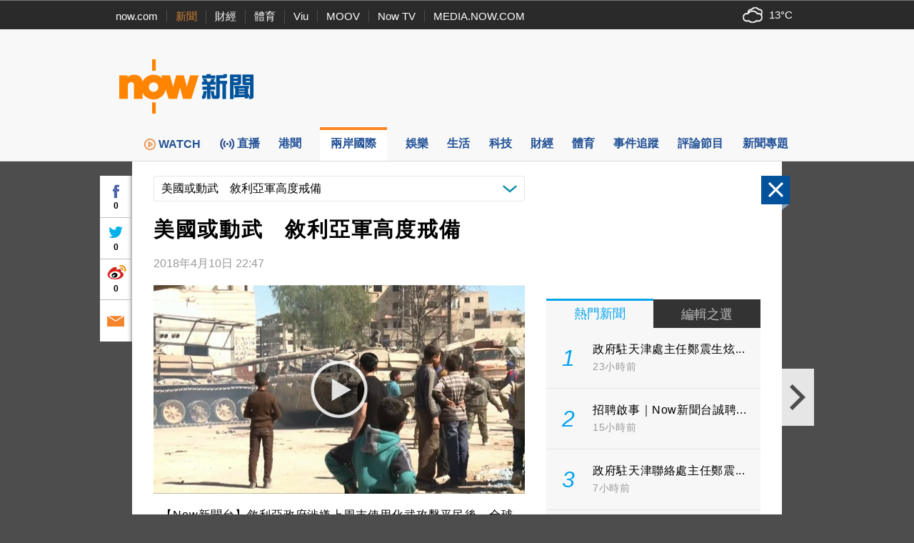

--- FILE ---
content_type: text/html; charset=utf-8
request_url: https://www.google.com/recaptcha/api2/aframe
body_size: 141
content:
<!DOCTYPE HTML><html><head><meta http-equiv="content-type" content="text/html; charset=UTF-8"></head><body><script nonce="V0Alh_CUpirbKd5TC5ezoQ">/** Anti-fraud and anti-abuse applications only. See google.com/recaptcha */ try{var clients={'sodar':'https://pagead2.googlesyndication.com/pagead/sodar?'};window.addEventListener("message",function(a){try{if(a.source===window.parent){var b=JSON.parse(a.data);var c=clients[b['id']];if(c){var d=document.createElement('img');d.src=c+b['params']+'&rc='+(localStorage.getItem("rc::a")?sessionStorage.getItem("rc::b"):"");window.document.body.appendChild(d);sessionStorage.setItem("rc::e",parseInt(sessionStorage.getItem("rc::e")||0)+1);localStorage.setItem("rc::h",'1769035585651');}}}catch(b){}});window.parent.postMessage("_grecaptcha_ready", "*");}catch(b){}</script></body></html>